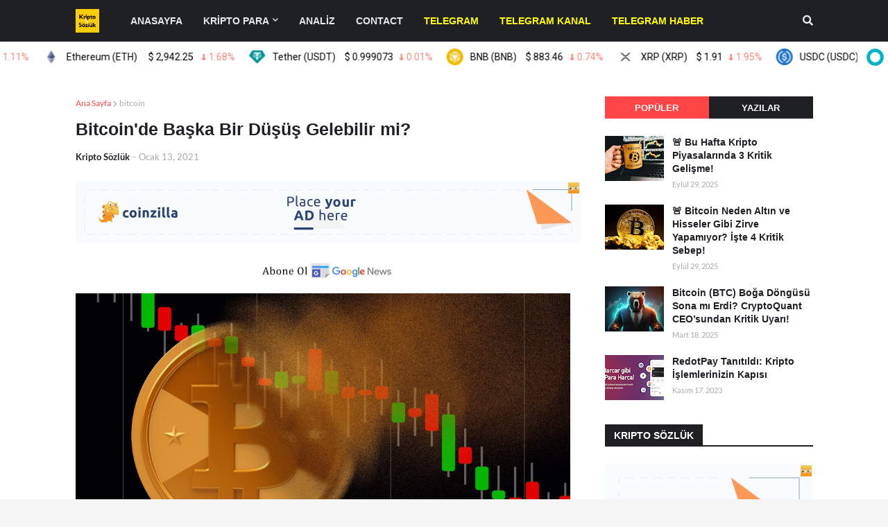

--- FILE ---
content_type: text/html; charset=UTF-8
request_url: https://request-global.czilladx.com/serve/get.php?withoutAdCode=1&z=70764dd3ff259b29152&w=728&h=90&wd=0&n=2706312828599
body_size: 339
content:
https://request-global.czilladx.com/serve/view.php?w=728&h=90&z=70764dd3ff259b29152&c=DEFAULT&n=a15bd2a58c3b061c7b6e11b2e18d8e8264dc0759c86dbae7b670c8ce5d4a7f9b&integrity=[base64]

--- FILE ---
content_type: text/html; charset=UTF-8
request_url: https://request-global.czilladx.com/serve/get.php?withoutAdCode=1&z=4964dd3ff2591f6501&w=300&h=250&wd=0&n=2335807988810
body_size: 333
content:
https://request-global.czilladx.com/serve/view.php?w=300&h=250&z=4964dd3ff2591f6501&c=DEFAULT&n=b84929546700f3a78bbfb8762d63e558de6d198fe13a61c47746206349b13294&integrity=[base64]

--- FILE ---
content_type: text/html; charset=utf-8
request_url: https://www.google.com/recaptcha/api2/aframe
body_size: 268
content:
<!DOCTYPE HTML><html><head><meta http-equiv="content-type" content="text/html; charset=UTF-8"></head><body><script nonce="RGJjKcUWcEM_7COUThtcHw">/** Anti-fraud and anti-abuse applications only. See google.com/recaptcha */ try{var clients={'sodar':'https://pagead2.googlesyndication.com/pagead/sodar?'};window.addEventListener("message",function(a){try{if(a.source===window.parent){var b=JSON.parse(a.data);var c=clients[b['id']];if(c){var d=document.createElement('img');d.src=c+b['params']+'&rc='+(localStorage.getItem("rc::a")?sessionStorage.getItem("rc::b"):"");window.document.body.appendChild(d);sessionStorage.setItem("rc::e",parseInt(sessionStorage.getItem("rc::e")||0)+1);localStorage.setItem("rc::h",'1769099675556');}}}catch(b){}});window.parent.postMessage("_grecaptcha_ready", "*");}catch(b){}</script></body></html>

--- FILE ---
content_type: text/plain
request_url: https://www.google-analytics.com/j/collect?v=1&_v=j102&a=53906880&t=pageview&_s=1&dl=https%3A%2F%2Fwww.kriptosozluktv.com%2F2021%2F01%2Fbitcoin-de-dusus-gelebilir-mi.html&ul=en-us%40posix&dt=Bitcoin%27de%20Ba%C5%9Fka%20Bir%20D%C3%BC%C5%9F%C3%BC%C5%9F%20Gelebilir%20mi%3F%20-%20Bitcoin%20Haberleri%20-%20Kripto%20S%C3%B6zl%C3%BCk%20-%20Kripto%20Para%20ve%20Blockchain&sr=1280x720&vp=1280x720&_u=IEBAAEABAAAAACAAI~&jid=110903937&gjid=988023678&cid=787572994.1769099670&tid=UA-132873717-1&_gid=1306072172.1769099670&_r=1&_slc=1&z=965911000
body_size: -451
content:
2,cG-DYSPQRH5ME